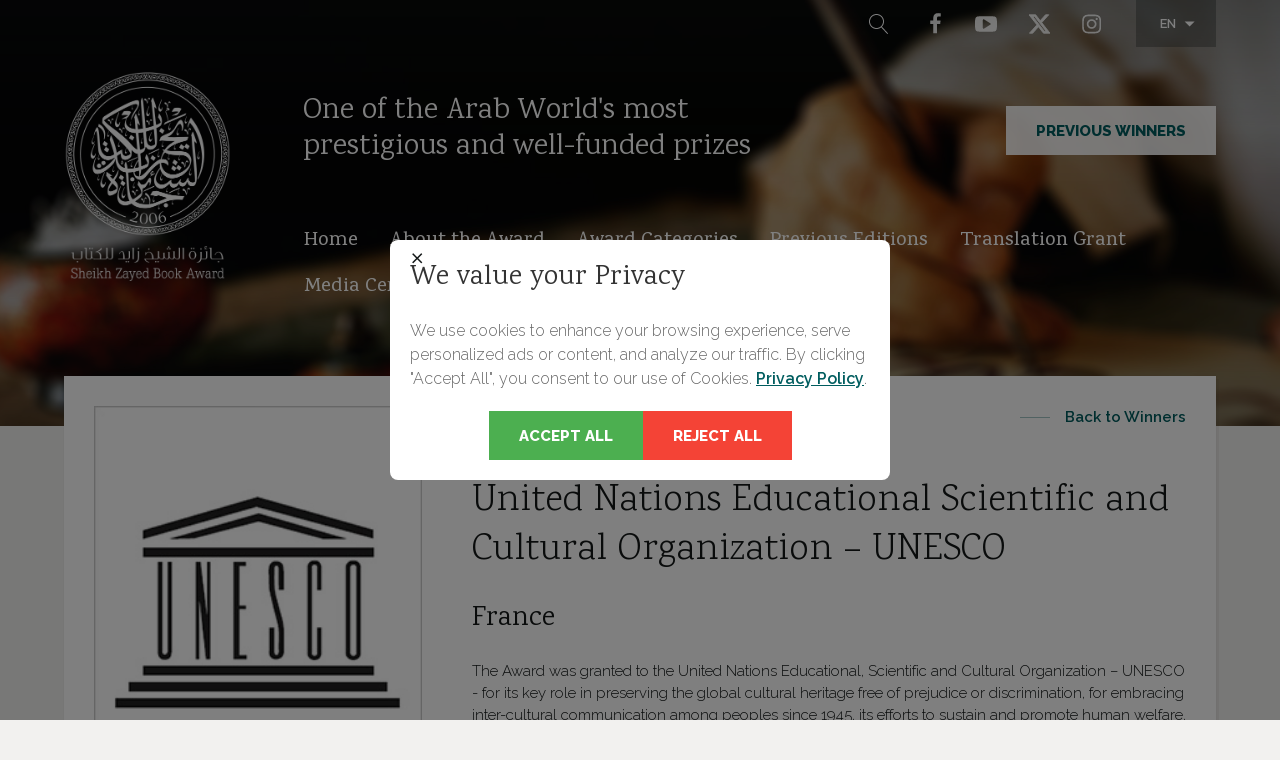

--- FILE ---
content_type: text/html; charset=utf-8
request_url: https://www.zayedaward.ae/en/previouseditions/winners/theunitednationseducationalscientificandculturalorganizationunesco
body_size: 14649
content:

<!doctype html>
<!--[if IE 9]>
<html class="no-js lt-ie10" lang="en" dir="ltr">
   <![endif]-->
<!--[if gt IE 10]><!-->
<html class="no-js" lang="en" dir="ltr">
<!--<![endif]-->
<head>
   
    <!-- Google Tag Manager -->
    <script>
        (function (w, d, s, l, i) {
            w[l] = w[l] || []; w[l].push({
                'gtm.start':
                    new Date().getTime(), event: 'gtm.js'
            }); var f = d.getElementsByTagName(s)[0],
                j = d.createElement(s), dl = l != 'dataLayer' ? '&l=' + l : ''; j.async = true; j.src =
                    'https://www.googletagmanager.com/gtm.js?id=' + i + dl; f.parentNode.insertBefore(j, f);
        })(window, document, 'script', 'dataLayer', 'GTM-WDRDWL');</script>
    <!-- End Google Tag Manager -->
                  
    <meta http-equiv="X-UA-Compatible" content="IE=edge" />
    <!-- site.gtmid in gulpfile -->
    <!-- Google Tag Manager -->
    <!-- <script>
        (function (w, d, s, l, i) {
            w[l] = w[l] || [];
            w[l].push({
                'gtm.start': new Date().getTime(),
                event: 'gtm.js'
            });
            var f = d.getElementsByTagName(s)[0],
                j = d.createElement(s),
                dl = l != 'dataLayer' ? '&l=' + l : '';
            j.async = true;
            j.src = '//www.googletagmanager.com/gtm.js?id=' + i + dl;
            f.parentNode.insertBefore(j, f);
        })(window, document, 'script', 'dataLayer', 'GTM-WDRDWL');
    </script> -->
    <!-- End Google Tag Manager -->
    <link rel="apple-touch-icon-precomposed" sizes="57x57" href="https://assets.dct.gov.ae/szbawebsite/assets/img/favicon/apple-touch-icon-57x57.png" />
    <link rel="apple-touch-icon-precomposed" sizes="114x114" href="https://assets.dct.gov.ae/szbawebsite/assets/img/favicon/apple-touch-icon-114x114.png" />
    <link rel="apple-touch-icon-precomposed" sizes="72x72" href="https://assets.dct.gov.ae/szbawebsite/assets/img/favicon/apple-touch-icon-72x72.png" />
    <link rel="apple-touch-icon-precomposed" sizes="144x144" href="https://assets.dct.gov.ae/szbawebsite/assets/img/favicon/apple-touch-icon-144x144.png" />
    <link rel="apple-touch-icon-precomposed" sizes="60x60" href="https://assets.dct.gov.ae/szbawebsite/assets/img/favicon/apple-touch-icon-60x60.png" />
    <link rel="apple-touch-icon-precomposed" sizes="120x120" href="https://assets.dct.gov.ae/szbawebsite/assets/img/favicon/apple-touch-icon-120x120.png" />
    <link rel="apple-touch-icon-precomposed" sizes="76x76" href="https://assets.dct.gov.ae/szbawebsite/assets/img/favicon/apple-touch-icon-76x76.png" />
    <link rel="apple-touch-icon-precomposed" sizes="152x152" href="https://assets.dct.gov.ae/szbawebsite/assets/img/favicon/apple-touch-icon-152x152.png" />
    <link rel="icon" type="image/png" href="https://assets.dct.gov.ae/szbawebsite/assets/img/favicon/favicon-196x196.png" sizes="196x196" />
    <link rel="icon" type="image/png" href="https://assets.dct.gov.ae/szbawebsite/assets/img/favicon/favicon-96x96.png" sizes="96x96" />
    <link rel="icon" type="image/png" href="https://assets.dct.gov.ae/szbawebsite/assets/img/favicon/favicon-32x32.png" sizes="32x32" />
    <link rel="icon" type="image/png" href="https://assets.dct.gov.ae/szbawebsite/assets/img/favicon/favicon-16x16.png" sizes="16x16" />
    <link rel="icon" type="image/png" href="https://assets.dct.gov.ae/szbawebsite/assets/img/favicon/favicon-128.png" sizes="128x128" />
    <meta name="application-name" content="Sheikh Zayed Book Award" />
    <meta name="msapplication-TileColor" content="#D71F85" />
    <meta name="msapplication-TileImage" content="https://assets.dct.gov.ae/szbawebsite/assets/img/favicon/mstile-144x144.png" />
    <meta name="msapplication-square70x70logo" content="https://assets.dct.gov.ae/szbawebsite/assets/img/favicon/mstile-70x70.png" />
    <meta name="msapplication-square150x150logo" content="https://assets.dct.gov.ae/szbawebsite/assets/img/favicon/mstile-150x150.png" />
    <meta name="msapplication-wide310x150logo" content="https://assets.dct.gov.ae/szbawebsite/assets/img/favicon/mstile-310x150.png" />
    <meta name="msapplication-square310x310logo" content="https://assets.dct.gov.ae/szbawebsite/assets/img/favicon/mstile-310x310.png" />
    <meta name="theme-color" content="#005d5f" />
    <meta name="viewport" content="width=device-width" />
    <!--added -->
    <meta http-equiv="Expires" content="0" />
    <title>
        Home
    </title>
    <!--added -->
    
    <link href="https://fonts.googleapis.com/css?family=Karma:300,400,500|Raleway:300,400,600,800" rel="stylesheet" />

    <link rel="stylesheet" href="https://assets.dct.gov.ae/szbawebsite/assets/css/lib/slick.min.css" />
    <link rel="stylesheet" href="https://assets.dct.gov.ae/szbawebsite/assets/css/lib/slick-theme.min.css" />
    <link rel="stylesheet" href="https://assets.dct.gov.ae/szbawebsite/assets/css/lib/jquery.fancybox.min.css" />
    <link rel="stylesheet" href="https://assets.dct.gov.ae/szbawebsite/assets/css/lib/intlTelInput.css" />
    <link rel="stylesheet" href="https://assets.dct.gov.ae/szbawebsite/assets/css/main.css?v=0.6" type="text/css" media="all" />
    <meta name="facebook-domain-verification" content="2is7jozlbatnfpjbh02ckyoen2djur" />
<script type="text/javascript">!function(T,l,y){var S=T.location,k="script",D="instrumentationKey",C="ingestionendpoint",I="disableExceptionTracking",E="ai.device.",b="toLowerCase",w="crossOrigin",N="POST",e="appInsightsSDK",t=y.name||"appInsights";(y.name||T[e])&&(T[e]=t);var n=T[t]||function(d){var g=!1,f=!1,m={initialize:!0,queue:[],sv:"5",version:2,config:d};function v(e,t){var n={},a="Browser";return n[E+"id"]=a[b](),n[E+"type"]=a,n["ai.operation.name"]=S&&S.pathname||"_unknown_",n["ai.internal.sdkVersion"]="javascript:snippet_"+(m.sv||m.version),{time:function(){var e=new Date;function t(e){var t=""+e;return 1===t.length&&(t="0"+t),t}return e.getUTCFullYear()+"-"+t(1+e.getUTCMonth())+"-"+t(e.getUTCDate())+"T"+t(e.getUTCHours())+":"+t(e.getUTCMinutes())+":"+t(e.getUTCSeconds())+"."+((e.getUTCMilliseconds()/1e3).toFixed(3)+"").slice(2,5)+"Z"}(),iKey:e,name:"Microsoft.ApplicationInsights."+e.replace(/-/g,"")+"."+t,sampleRate:100,tags:n,data:{baseData:{ver:2}}}}var h=d.url||y.src;if(h){function a(e){var t,n,a,i,r,o,s,c,u,p,l;g=!0,m.queue=[],f||(f=!0,t=h,s=function(){var e={},t=d.connectionString;if(t)for(var n=t.split(";"),a=0;a<n.length;a++){var i=n[a].split("=");2===i.length&&(e[i[0][b]()]=i[1])}if(!e[C]){var r=e.endpointsuffix,o=r?e.location:null;e[C]="https://"+(o?o+".":"")+"dc."+(r||"services.visualstudio.com")}return e}(),c=s[D]||d[D]||"",u=s[C],p=u?u+"/v2/track":d.endpointUrl,(l=[]).push((n="SDK LOAD Failure: Failed to load Application Insights SDK script (See stack for details)",a=t,i=p,(o=(r=v(c,"Exception")).data).baseType="ExceptionData",o.baseData.exceptions=[{typeName:"SDKLoadFailed",message:n.replace(/\./g,"-"),hasFullStack:!1,stack:n+"\nSnippet failed to load ["+a+"] -- Telemetry is disabled\nHelp Link: https://go.microsoft.com/fwlink/?linkid=2128109\nHost: "+(S&&S.pathname||"_unknown_")+"\nEndpoint: "+i,parsedStack:[]}],r)),l.push(function(e,t,n,a){var i=v(c,"Message"),r=i.data;r.baseType="MessageData";var o=r.baseData;return o.message='AI (Internal): 99 message:"'+("SDK LOAD Failure: Failed to load Application Insights SDK script (See stack for details) ("+n+")").replace(/\"/g,"")+'"',o.properties={endpoint:a},i}(0,0,t,p)),function(e,t){if(JSON){var n=T.fetch;if(n&&!y.useXhr)n(t,{method:N,body:JSON.stringify(e),mode:"cors"});else if(XMLHttpRequest){var a=new XMLHttpRequest;a.open(N,t),a.setRequestHeader("Content-type","application/json"),a.send(JSON.stringify(e))}}}(l,p))}function i(e,t){f||setTimeout(function(){!t&&m.core||a()},500)}var e=function(){var n=l.createElement(k);n.src=h;var e=y[w];return!e&&""!==e||"undefined"==n[w]||(n[w]=e),n.onload=i,n.onerror=a,n.onreadystatechange=function(e,t){"loaded"!==n.readyState&&"complete"!==n.readyState||i(0,t)},n}();y.ld<0?l.getElementsByTagName("head")[0].appendChild(e):setTimeout(function(){l.getElementsByTagName(k)[0].parentNode.appendChild(e)},y.ld||0)}try{m.cookie=l.cookie}catch(p){}function t(e){for(;e.length;)!function(t){m[t]=function(){var e=arguments;g||m.queue.push(function(){m[t].apply(m,e)})}}(e.pop())}var n="track",r="TrackPage",o="TrackEvent";t([n+"Event",n+"PageView",n+"Exception",n+"Trace",n+"DependencyData",n+"Metric",n+"PageViewPerformance","start"+r,"stop"+r,"start"+o,"stop"+o,"addTelemetryInitializer","setAuthenticatedUserContext","clearAuthenticatedUserContext","flush"]),m.SeverityLevel={Verbose:0,Information:1,Warning:2,Error:3,Critical:4};var s=(d.extensionConfig||{}).ApplicationInsightsAnalytics||{};if(!0!==d[I]&&!0!==s[I]){var c="onerror";t(["_"+c]);var u=T[c];T[c]=function(e,t,n,a,i){var r=u&&u(e,t,n,a,i);return!0!==r&&m["_"+c]({message:e,url:t,lineNumber:n,columnNumber:a,error:i}),r},d.autoExceptionInstrumented=!0}return m}(y.cfg);function a(){y.onInit&&y.onInit(n)}(T[t]=n).queue&&0===n.queue.length?(n.queue.push(a),n.trackPageView({})):a()}(window,document,{
src: "https://js.monitor.azure.com/scripts/b/ai.2.min.js", // The SDK URL Source
crossOrigin: "anonymous", 
cfg: { // Application Insights Configuration
    connectionString: 'InstrumentationKey=961e9223-6ea7-405c-913d-7609b04505b6;IngestionEndpoint=https://uaenorth-0.in.applicationinsights.azure.com/;LiveEndpoint=https://uaenorth.livediagnostics.monitor.azure.com/;ApplicationId=ce8f8250-543c-4b58-92dc-b1814f0e1381'
}});</script></head>
<body class="">

    <!-- Google Tag Manager (noscript) -->
    <noscript>
        <iframe src="https://www.googletagmanager.com/ns.html?id=GTM-WDRDWL"
                height="0" width="0" style="display:none;visibility:hidden"></iframe>
    </noscript>
    <!-- End Google Tag Manager (noscript) -->

    <!-- site.gtmid in gulpfile -->
    <!-- <noscript>
        <iframe src="https://www.googletagmanager.com/ns.html?id=GTM-WDRDWL" height="0" width="0" style="display: none; visibility: hidden"></iframe>
    </noscript> -->

    <div class="site-container">

        <!---------------------header Start---------------------->
        

<script type="text/javascript">
    function langRedirect(currentLang, selectLang) {

    var currentUrl = window.location.href;
    var _currentLang = "/" + currentLang + "/";
    var _selectLang = "/" + selectLang + "/";

    _selectLang = _selectLang.replace("-US", "");
    selectLang = selectLang.replace("-US", "");

    if (currentUrl.includes(_currentLang)) {
    currentUrl = currentUrl.replace(_currentLang, _selectLang);
    window.location.href = currentUrl;
    }
    else {
    window.location.href = window.location.origin + "/" + selectLang + window.location.pathname;
    }

    }

    function EnterEventSearch(e, currentCulture) {
    if ((e.keyCode === 13)) {
    TriggerSearch(currentCulture);
    }
    }

    function TriggerSearch(currentCulture) {
    if (($(".search").val() !== "")) {
    window.location.href = "/" + currentCulture + "/search?keyword=" + $("#tbSearch").val();
    }
    }

</script>


<header class="site-header">
    <div class="wrapper">
        <div class="site-header__top">
            <div class="site-header__search">
                <div class="search-box" data-site-search>
                    <input name="tbSearch" type="text" id="tbSearch" placeholder="Search" class="custom field" onkeypress="return EnterEventSearch(event, 'en')" />
                    <button type="submit" class="custom">
                        <svg class="icon">
                            <use xlink:href="/style-library/assets/img/icons.svg#search"></use>
                        </svg>
                    </button>
                </div>
            </div>

            <div class="site-header__socials">
                        <a href='https://www.facebook.com/ZayedBookAward' class='facebook' aria-role='facebook' target=''>
                            <svg class='icon facebook'>
                                <use xlink:href="/style-library/assets/img/icons.svg#facebook"></use>
                            </svg>
                        </a>
                        <a href='https://www.youtube.com/channel/UCb-p6W0Fb3mdxoYs7FDwGOQ' class='youtube' aria-role='youtube' target=''>
                            <svg class='icon youtube'>
                                <use xlink:href="/style-library/assets/img/icons.svg#youtube"></use>
                            </svg>
                        </a>
                        <a href='https://twitter.com/ZayedBookAward' class='twitter' aria-role='twitter' target=''>
                            <svg class='icon twitter'>
                                <use xlink:href="/style-library/assets/img/icons.svg#twitter"></use>
                            </svg>
                        </a>
                        <a href='https://www.instagram.com/zayedbookaward/?hl=en' class='instagram' aria-role='instagram' target=''>
                            <svg class='icon instagram'>
                                <use xlink:href="/style-library/assets/img/icons.svg#instagram"></use>
                            </svg>
                        </a>
            </div>

            <div class="site-header__language">
                <div id="currentCulture" style="display:none;">en-US</div>
                <div class="language-dropdown" dropdown>
                    <div class="selected">
EN                    </div>
                    <ul>
                            <li>
                                <a href="#" class="" onclick="langRedirect('en','en-US');">EN</a>
                            </li>
                            <li>
                                <a href="#" class="" onclick="langRedirect('en','ar');">AR</a>
                            </li>
                    </ul>
                </div>
            </div>
        </div>
        <div class="site-header__bottom">
            <a href='/en/' class="site-header__logo">
                <img src="/media/2024/11/25/jzxfm5rl_logo-inverse.png" alt="">
            </a>
            <div class="site-header__content">
                <div class="site-header__content__top">
                    <div class="site-header__slogan">
                        One of the Arab World&#x27;s most prestigious and well-funded prizes
                    </div>
                    <div class="site-header__nominate">
                        <a class="button inverse" href="" target="_blank">
                            Previous Winners
                        </a>
                    </div>
                </div>
                <nav class="site-nav">
                    <div class="overlay"></div>
                    <div class="trigger">
                        <div class="hamburger">
                            <div class="hamburger-line line1"></div>
                            <div class="hamburger-line line2"></div>
                            <div class="hamburger-line line3"></div>
                        </div>
                    </div>
                    <div class="wrap">
                        <style>
.primary li:nth-child(2) {
    position: relative; /* Necessary for z-index to apply */
    z-index: 1000; /* Set z-index for the second <li> */
}
</style>
<ul class="primary root">
    




    <li class=""><a class="" href="/en/">Home</a></li>


    <li class="dropdown">
            <a class="dropdown-toggle" role="button" aria-haspopup="true" aria-expanded="false" href="#">
                About the Award
            </a>
        <ul class="sub" aria-labelledby="69cdf6ec8a5c4a24a7c8cb50f1d79103">
                <li class=""><a class="" href="/en/abouttheawards/aboutsheikhzayedbookaward/">About Sheikh Zayed Book Award</a></li>
                <li class=""><a class="" href="/en/abouttheawards/scientificcommittee/">Scientific Committee</a></li>
                <li class=""><a class="" href="/en/abouttheawards/prizeinformation/">Prize Information</a></li>
                <li class=""><a class="" href="/en/abouttheawards/judgingprocess/">Judging Process</a></li>
                <li class=""><a class="" href="/en/abouttheawards/logos/">Local and International partners</a></li>
                <li class=""><a class="" href="/media/2025/7/15/yt4npb4q_szba-publisher-submissions-guide-2025.pdf">Publisher Submissions Guide</a></li>
                <li class=""><a class="" href="/en/abouttheawards/faqs/">FAQs</a></li>
        </ul>
    </li>


    <li class=""><a class="" href="/en/howtonominate/">Award Categories</a></li>


    <li class="dropdown">
            <a class="dropdown-toggle" role="button" aria-haspopup="true" aria-expanded="false" href="#">
                Previous Editions
            </a>
        <ul class="sub" aria-labelledby="4808ef542d7b4d97adf09ddcd4a222cf">
                <li class=""><a class="" href="/en/previouseditions/theawards/">The Awards</a></li>
                <li class=""><a class="" href="/en/previouseditions/winners/">Winners</a></li>
        </ul>
    </li>


    <li class="dropdown">
            <a class="dropdown-toggle" role="button" aria-haspopup="true" aria-expanded="false" href="/en/translationgrant/">
                Translation Grant
            </a>
        <ul class="sub" aria-labelledby="10ceb5c1e64b4eba8e9905936b469b0a">
                <li class=""><a class="" target="_blank" href="/media/2025/12/5/bckllthp_szba-rights-guide-2025-c.pdf">Translation Rights Guide</a></li>
                <li class=""><a class="" target="_blank" href="/media/2024/11/20/5lylmggw_2024-szba-booklet-digital.pdf">Translated Excerpts of SZBA Winning Titles</a></li>
        </ul>
    </li>


    <li class="dropdown">
            <a class="dropdown-toggle" role="button" aria-haspopup="true" aria-expanded="false" href="#">
                Media Centre
            </a>
        <ul class="sub" aria-labelledby="dcb270dbd4c2487dba2e527f96ecc00e">
                <li class=""><a class="" href="/en/mediacenter/news/">News</a></li>
                <li class=""><a class="" href="/en/mediacenter/presscoverage/">Press Coverage</a></li>
                <li class=""><a class="" href="/en/mediacenter/events/">Events</a></li>
                <li class=""><a class="" href="/en/mediacenter/multimedia/">Multimedia</a></li>
        </ul>
    </li>




</ul>


                    </div>
                </nav>
            </div>
        </div>
    </div>
</header>

        <!---------------------header end------------------------>
        <!---------------------PageLayout Container------------------------>
        <main class="page-content">            
            

<div class="breadcrumb wrapper">
    <nav>
        <ul>
                            <li>
                                <a href="/en/" class="DisableClickSubMenu">
Home                                </a>

                            </li>
                            <li>
                                <a href="/en/previouseditions/" class="DisableClickSubMenu">
Previous Editions                                </a>

                            </li>
                            <li>
                                <a href="/en/previouseditions/winners/" class="DisableClickSubMenu">
Winners                                </a>

                            </li>
                            <li class="active">
United Nations Educational Scientific and Cultural Organization &#x2013; UNESCO                            </li>
        </ul>

    </nav>
</div>


<section class="page-content-inner">
    <div class="wrapper">
        <div class="box">
            <div class="box__content layout__fig-copy layout__fig-copy--portrait">
                <div class="layout__fig">
                    <img src='/media/2025/6/20/ewpiwlqz_unisco.jpg'>
                </div>
                <div class="layout__copy">
                    <a id="BacktoWinners" class="box__cta box__cta--inline box__cta--back" href="/en/previouseditions/winners/" target="_self">Back to Winners</a>
                    <h3>
                        <b>Cultural Personality of the Year  </b>   2012
                    </h3>
                    <h1>United Nations Educational Scientific and Cultural Organization – UNESCO</h1>
                    <h2>France</h2>
                    <p><p style1="text-align: justify;">
                        <span style1="color: #1d1b11; font-family: Arial;"><p>The Award was granted to the United Nations Educational, Scientific and Cultural Organization &ndash; UNESCO - for its key role in preserving the global cultural heritage free of prejudice or discrimination, for embracing inter-cultural communication among peoples since 1945, its efforts to sustain and promote human welfare, its contribution to world peace and sustainable development of education, the sciences, culture, communication and information. Specific mention was made of UNESCO&rsquo;s efforts in growing world knowledge of Arab culture and in encouraging greater mutual understanding between Arab and other cultures, by promoting dialogue and exchange.</p></span>
                        <span dir="RTL" style1="color: #1d1b11; font-family: Arial, sans-serif;">&rdquo;. </span>
                    </p>
                    <div class="box__footer">

                        <a href='' class="box__cta" style='display: none'>
                            <svg class="icon linkedin">
                                <use xlink:href="/style-library/assets/img/icons.svg#linkedin"></use>
                            </svg>

                        </a>

                        <a href='' class="box__cta" style='display: none'>
                            <svg class="icon twitter">
                                <use xlink:href="/style-library/assets/img/icons.svg#facebook"></use>
                            </svg>

                        </a>
                    </div>
                </div>
            </div>
        </div>
        <div class="box-row">
            <div class="box w_2_3 flexible">
                <div class="box__content layout__fig-copy layout__fig-copy--portrait">
                        <div class="layout__fig">
                            <img src='/media/2025/6/20/ewpiwlqz_unisco.jpg'>
                        </div>
                    <div class="layout__copy">
                        <h3>About the Book</h3>

                        <p>Since its inception in 1945, UNESCO has notched up major achievements in terms of heritage, conservation, the definition of human arts and cultures, and by contributing generously to the spread and dissemination of education. All of these tangible achievements touched several countries, benefiting all people and were aligned to the guiding UNESCO principles of the protection of cultural diversity, preservation of cultural memory, and the right to education, knowledge <g class="gr_ gr_12 gr-alert gr_gramm gr_inline_cards gr_run_anim Punctuation only-ins replaceWithoutSep" id="12" data-gr-id="12">and</g> creativity.<br />
<div>&nbsp;</div>
</p>


                        <div class="box__footer" style='display: none'>
                            <a href='' target="_blank" class="box__cta">Read First Pages</a>
                        </div>
                    </div>
                </div>
            </div>
        </div>
    </div>
        <div id="winners-slider" class="profiles box-thumbs-section" data-thumbs-slider>
            <div id="divPreviousWinners" class="wrapper">
                <header class="section-header">
                    <h3> <b>Cultural Personality of the Year </b> </h3>
                    <a id="ViewAllWinnersInCategory" class="box__cta box__cta--inline" href="/en/previouseditions/winners/?status=1" target="_self">View All Winners</a>
                    <div class="box__controls" data-controls data-arrows="true"></div>
                </header>
                <div class="box-thumbs" data-slick>
                                <a href='/en/previouseditions/winners/arabworldinstitute/?year=2012' class="box box-thumbs__item profiles__thumb">
                                    <div class="box__cover cover cover--square filter--bnw filter--bnw" style="background-image: url('/media/2025/6/20/opsj2ln5_z.png')">
                                        <div class="cover__hoverlay"><span>View Biography</span></div>
                                    </div>
                                    <div class="box__content">
                                        <div class="profiles__thumb__label year">2018</div>
                                        <div class="profiles__thumb__person">
                                            <div class="profiles__thumb__heading name">Arab World Institute </div>
                                            <div class="profiles__thumb__label-sub country">France</div>
                                        </div>
                                    </div>
                                </a>
                                <a href='/en/previouseditions/winners/aminmaalouf/?year=2012' class="box box-thumbs__item profiles__thumb">
                                    <div class="box__cover cover cover--square filter--bnw filter--bnw" style="background-image: url('/media/2025/6/20/f0bftv05_amin-maalouf-photo2_re.png')">
                                        <div class="cover__hoverlay"><span>View Biography</span></div>
                                    </div>
                                    <div class="box__content">
                                        <div class="profiles__thumb__label year">2016</div>
                                        <div class="profiles__thumb__person">
                                            <div class="profiles__thumb__heading name">Amin Maalouf</div>
                                            <div class="profiles__thumb__label-sub country">Lebanon</div>
                                        </div>
                                    </div>
                                </a>
                                <a href='/en/previouseditions/winners/denysjohnsondavies/?year=2012' class="box box-thumbs__item profiles__thumb">
                                    <div class="box__cover cover cover--square filter--bnw filter--bnw" style="background-image: url('/media/2025/6/20/2vrnannx_johnsondavis.png')">
                                        <div class="cover__hoverlay"><span>View Biography</span></div>
                                    </div>
                                    <div class="box__content">
                                        <div class="profiles__thumb__label year">2007</div>
                                        <div class="profiles__thumb__person">
                                            <div class="profiles__thumb__heading name">Denys Johnson- Davies (1922-2017)</div>
                                            <div class="profiles__thumb__label-sub country">Canada</div>
                                        </div>
                                    </div>
                                </a>
                                <a href='/en/previouseditions/winners/drabdellahlarouimorroco/?year=2012' class="box box-thumbs__item profiles__thumb">
                                    <div class="box__cover cover cover--square filter--bnw filter--bnw" style="background-image: url('/media/2025/6/20/f0vpzcwo_abdallah-laroui-crpd.png')">
                                        <div class="cover__hoverlay"><span>View Biography</span></div>
                                    </div>
                                    <div class="box__content">
                                        <div class="profiles__thumb__label year">2017</div>
                                        <div class="profiles__thumb__person">
                                            <div class="profiles__thumb__heading name">Dr. Abdellah Laroui</div>
                                            <div class="profiles__thumb__label-sub country">Morocco</div>
                                        </div>
                                    </div>
                                </a>
                                <a href='/en/previouseditions/winners/drsheikhahmadmuhammadaltayyeb/?year=2012' class="box box-thumbs__item profiles__thumb">
                                    <div class="box__cover cover cover--square filter--bnw filter--bnw" style="background-image: url('/media/2025/6/20/q5ep2t5m_altayyeb.png')">
                                        <div class="cover__hoverlay"><span>View Biography</span></div>
                                    </div>
                                    <div class="box__content">
                                        <div class="profiles__thumb__label year">2013</div>
                                        <div class="profiles__thumb__person">
                                            <div class="profiles__thumb__heading name">Dr. Sheikh Ahmad Muhammad Al Tayyeb</div>
                                            <div class="profiles__thumb__label-sub country">Egypt</div>
                                        </div>
                                    </div>
                                </a>
                                <a href='/en/previouseditions/winners/hemohammedbineissa/?year=2012' class="box box-thumbs__item profiles__thumb">
                                    <div class="box__cover cover cover--square filter--bnw filter--bnw" style="background-image: url('/media/2025/6/20/seknwdkv_mohammedbin-eissa.png')">
                                        <div class="cover__hoverlay"><span>View Biography</span></div>
                                    </div>
                                    <div class="box__content">
                                        <div class="profiles__thumb__label year">2008</div>
                                        <div class="profiles__thumb__person">
                                            <div class="profiles__thumb__heading name">H. E. Mohammed Bin Eissa</div>
                                            <div class="profiles__thumb__label-sub country">Morocco</div>
                                        </div>
                                    </div>
                                </a>
                                <a href='/en/previouseditions/winners/hishighnessdrsheikhsultanbinmohamedalqasimi/?year=2012' class="box box-thumbs__item profiles__thumb">
                                    <div class="box__cover cover cover--square filter--bnw filter--bnw" style="background-image: url('/media/2025/6/20/35ef5mnu_alqasemi-1.png')">
                                        <div class="cover__hoverlay"><span>View Biography</span></div>
                                    </div>
                                    <div class="box__content">
                                        <div class="profiles__thumb__label year">2010</div>
                                        <div class="profiles__thumb__person">
                                            <div class="profiles__thumb__heading name">His Highness Dr. Sheikh Sultan bin Mohamed Al-Qasimi</div>
                                            <div class="profiles__thumb__label-sub country">United Arab Emirates</div>
                                        </div>
                                    </div>
                                </a>
                                <a href='/en/previouseditions/winners/hishighnesssheikhmohammedbinrashedalmaktoum2/?year=2012' class="box box-thumbs__item profiles__thumb">
                                    <div class="box__cover cover cover--square filter--bnw filter--bnw" style="background-image: url('/media/2025/6/20/ergh5021_mohamedbinrashed.png')">
                                        <div class="cover__hoverlay"><span>View Biography</span></div>
                                    </div>
                                    <div class="box__content">
                                        <div class="profiles__thumb__label year">2015</div>
                                        <div class="profiles__thumb__person">
                                            <div class="profiles__thumb__heading name">His Highness  Sheikh Mohammed Bin Rashed Al Maktoum</div>
                                            <div class="profiles__thumb__label-sub country">United Arab Emirates</div>
                                        </div>
                                    </div>
                                </a>
                                <a href='/en/previouseditions/winners/kingabdullahbinabdulazizalsaud19242015/?year=2012' class="box box-thumbs__item profiles__thumb">
                                    <div class="box__cover cover cover--square filter--bnw filter--bnw" style="background-image: url('/media/2025/6/20/wg5mdnwx_king-abdullah-profile1.png')">
                                        <div class="cover__hoverlay"><span>View Biography</span></div>
                                    </div>
                                    <div class="box__content">
                                        <div class="profiles__thumb__label year">2014</div>
                                        <div class="profiles__thumb__person">
                                            <div class="profiles__thumb__heading name">King Abdullah Bin Abdul Aziz Al Saud (1924-2015)</div>
                                            <div class="profiles__thumb__label-sub country"></div>
                                        </div>
                                    </div>
                                </a>
                                <a href='/en/previouseditions/winners/pedromartinezmontavez/?year=2012' class="box box-thumbs__item profiles__thumb">
                                    <div class="box__cover cover cover--square filter--bnw filter--bnw" style="background-image: url('/media/2025/6/21/fbgnpvmh_pedro-martinez-montavez-12.png')">
                                        <div class="cover__hoverlay"><span>View Biography</span></div>
                                    </div>
                                    <div class="box__content">
                                        <div class="profiles__thumb__label year">2009</div>
                                        <div class="profiles__thumb__person">
                                            <div class="profiles__thumb__heading name">Professor Pedro Martinez Montavez</div>
                                            <div class="profiles__thumb__label-sub country">Spain</div>
                                        </div>
                                    </div>
                                </a>
                                <a href='/en/previouseditions/winners/xhongjikun/?year=2012' class="box box-thumbs__item profiles__thumb">
                                    <div class="box__cover cover cover--square filter--bnw filter--bnw" style="background-image: url('/media/2025/6/20/v2ca5pyw_xhong-jikun.png')">
                                        <div class="cover__hoverlay"><span>View Biography</span></div>
                                    </div>
                                    <div class="box__content">
                                        <div class="profiles__thumb__label year">2011</div>
                                        <div class="profiles__thumb__person">
                                            <div class="profiles__thumb__heading name">Prof. Xhong Jikun (1938-2020)</div>
                                            <div class="profiles__thumb__label-sub country">China</div>
                                        </div>
                                    </div>
                                </a>
                                <a href='/en/previouseditions/winners/stetkevychfamilyprofessorsjaroslavstetkevychandsuzannestetkevych/?year=2012' class="box box-thumbs__item profiles__thumb">
                                    <div class="box__cover cover cover--square filter--bnw filter--bnw" style="background-image: url('/media/2025/6/20/lvhof2bl_zox_9159.jpg')">
                                        <div class="cover__hoverlay"><span>View Biography</span></div>
                                    </div>
                                    <div class="box__content">
                                        <div class="profiles__thumb__label year">2019</div>
                                        <div class="profiles__thumb__person">
                                            <div class="profiles__thumb__heading name">Professors Jaroslav & Suzanne Stetkevych</div>
                                            <div class="profiles__thumb__label-sub country"></div>
                                        </div>
                                    </div>
                                </a>
                                <a href='/en/previouseditions/winners/salmakhadrajayyusi/?year=2012' class="box box-thumbs__item profiles__thumb">
                                    <div class="box__cover cover cover--square filter--bnw filter--bnw" style="background-image: url('/media/2025/6/20/2padxebr_salma-al-khadra-al-jayyousi-3.jpg')">
                                        <div class="cover__hoverlay"><span>View Biography</span></div>
                                    </div>
                                    <div class="box__content">
                                        <div class="profiles__thumb__label year">2020</div>
                                        <div class="profiles__thumb__person">
                                            <div class="profiles__thumb__heading name">Salma Khadra Jayyusi</div>
                                            <div class="profiles__thumb__label-sub country">Jordan</div>
                                        </div>
                                    </div>
                                </a>
                                <a href='/en/previouseditions/winners/drabdullahalghathami/?year=2012' class="box box-thumbs__item profiles__thumb">
                                    <div class="box__cover cover cover--square filter--bnw filter--bnw" style="background-image: url('/media/2025/6/20/p14b3f25_zox_9979.jpg')">
                                        <div class="cover__hoverlay"><span>View Biography</span></div>
                                    </div>
                                    <div class="box__content">
                                        <div class="profiles__thumb__label year">2022</div>
                                        <div class="profiles__thumb__person">
                                            <div class="profiles__thumb__heading name">Dr. Abdullah Al-Ghathami</div>
                                            <div class="profiles__thumb__label-sub country"></div>
                                        </div>
                                    </div>
                                </a>
                                <a href='/en/previouseditions/winners/omaralimahmoudkhairat/?year=2012' class="box box-thumbs__item profiles__thumb">
                                    <div class="box__cover cover cover--square filter--bnw filter--bnw" style="background-image: url('/media/2025/6/21/ksakcvze_omar-khairat.jpg')">
                                        <div class="cover__hoverlay"><span>View Biography</span></div>
                                    </div>
                                    <div class="box__content">
                                        <div class="profiles__thumb__label year">2023</div>
                                        <div class="profiles__thumb__person">
                                            <div class="profiles__thumb__heading name">Omar Ali Mahmoud Khairat</div>
                                            <div class="profiles__thumb__label-sub country">Egypt</div>
                                        </div>
                                    </div>
                                </a>
                                <a href='/en/previouseditions/winners/casaarabe/?year=2012' class="box box-thumbs__item profiles__thumb">
                                    <div class="box__cover cover cover--square filter--bnw filter--bnw" style="background-image: url('/media/2025/6/20/xpdpomsx_casa-arabe-cultural-p.jpg')">
                                        <div class="cover__hoverlay"><span>View Biography</span></div>
                                    </div>
                                    <div class="box__content">
                                        <div class="profiles__thumb__label year">2024</div>
                                        <div class="profiles__thumb__person">
                                            <div class="profiles__thumb__heading name">Casa Árabe</div>
                                            <div class="profiles__thumb__label-sub country">Spain</div>
                                        </div>
                                    </div>
                                </a>
                                <a href='/en/previouseditions/winners/harukimurakami1/?year=2012' class="box box-thumbs__item profiles__thumb">
                                    <div class="box__cover cover cover--square filter--bnw filter--bnw" style="background-image: url('/media/2025/7/3/ooepegbi_haruki-murakami.png')">
                                        <div class="cover__hoverlay"><span>View Biography</span></div>
                                    </div>
                                    <div class="box__content">
                                        <div class="profiles__thumb__label year">2025</div>
                                        <div class="profiles__thumb__person">
                                            <div class="profiles__thumb__heading name">Haruki Murakami</div>
                                            <div class="profiles__thumb__label-sub country">Japan</div>
                                        </div>
                                    </div>
                                </a>

                </div>
            </div>
        </div>
</section>

        </main>

<div class="crosslink-banner">
    <div class="cover cover--stretch" style="background-image: url('https://assets.dct.gov.ae/szbawebsite/assets/media/crosslink-gallery.jpg'); background-position: 50% 65%;"></div>
    <div class="wrapper">
<h2>Learn More About How to Submit a Book</h2>
<div class="links button-row"><a href="/en/awardcategories/" target="" class="button ghost">Award Categories</a> <a rel="noopener" href="https://register.zayedaward.ae/Pages/home.aspx#/pages/home.aspx/home" target="_blank" class="button ghost">Nominate A Book</a></div>
    </div>
</div>


<!--crosslink-banner div-->        
        
        <!---------------------PageLayout Container End------------------------>
        <!-------------- Footer-------------->
        
<footer class="site-footer">

    <div class="wrapper">

        <nav class="footer__sitemap">
            <ul>
                        <li><a href='/en/abouttheawards/aboutsheikhzayedbookaward/'>About the Award</a></li>
                        <li><a href='/en/howtonominate/'>Award Categories</a></li>
                        <li><a href='/en/previouseditions/theawards/'>Previous Editions</a></li>
                        <li><a href='/en/mediacenter/news/'>Media Centre</a></li>
                        <li><a href='/en/'>Home</a></li>
            </ul>
        </nav>

        <div class="footer__content">

            <div class="footer__top">

                

<div class="footer__newsletter footer__box">
    <h4>
        NewsLetter SignUp
    </h4>
    <div>
        <div id="ctl00_footer1_pnlSubcribe">
            <div class="newsletter-box" data-form-control>
<form action="/en/previouseditions/winners/theunitednationseducationalscientificandculturalorganizationunesco" class="text-left" enctype="multipart/form-data" id="newslettersignUpform" method="post" role="form"><input name="__RequestVerificationToken" type="hidden" value="CfDJ8AAmLt5VQTdNmkx4gxavQUxkbcNbd2xqa5grpLE4mgef1rgAVcB19n7kmgwX8wsfIhSpUISQvtth2j-SGoIABEoo6EOhqnClt4k0Bpm1O9FqlalLPv77G9ZznutP4url76ZqSCC8iGd1f-aToItH30w" />                    <input name="Email" type="email" id="newsletter_email" class="custom" placeholder="Enter your email" />
                    <button id="newsletter_button" type="button" class="custom" onclick="newsletter_onclick()">
                        Submit
                    </button>
                    <span id="newsletter_successmessage" style="display: none; color: white !important;">Message Sent Successfully</span>
                    <span id="newsletter_senterrormessage" style="display: none; color: red !important;">Sent Error</span>
                    <span>
                        <span id="newsletter_rgxvEmail" class="emailerror-newsletter" style="color:Red;display:none;">Email Format Validation Message</span>
                        <span id="newsletter_rqfvSignUp" class="emailerror-newsletter" style="color:Red;display:none;"></span>
                    </span>
<input name="__RequestVerificationToken" type="hidden" value="CfDJ8AAmLt5VQTdNmkx4gxavQUxkbcNbd2xqa5grpLE4mgef1rgAVcB19n7kmgwX8wsfIhSpUISQvtth2j-SGoIABEoo6EOhqnClt4k0Bpm1O9FqlalLPv77G9ZznutP4url76ZqSCC8iGd1f-aToItH30w" /><input name="ufprt" type="hidden" value="CfDJ8AAmLt5VQTdNmkx4gxavQUy41g9H956hZsRBTVdI0_JYA6cwPx_dkN56ivWdjBe3FKs3fxtAinbD1swncycOMqj6o_h-bbYt_ezYKvnPG1mseUJS85-oAOSyL2W6Ftr8CoDbMlELktzfkdYOBFNkD6Ggj9sCt1bJCkvZS9Dg5DrZ" /></form>            </div>
        </div>
    </div>
</div>
<script type="text/javascript">
    function newsletter_onclick() {

        let email = $("#newsletter_email").val();
        let emailVerified = false;

        var pattern = /^\b[A-Z0-9._%-]+@[A-Z0-9.-]+\.[A-Z]{2,4}\b$/i

        if (email != null && email != "") {
            if (pattern.test(email)) {
                $("#newsletter_rqfvSignUp").hide();
                $("#newsletter_rgxvEmail").hide();
                emailVerified = true;
            }
            else {
                $("#newsletter_rqfvSignUp").hide();
                $("#newsletter_rgxvEmail").show();
                emailVerified = false;
            }
        }
        else {
            $("#newsletter_rgxvEmail").hide();
            $("#newsletter_rqfvSignUp").show();
            emailVerified = false;
        }


        if (emailVerified == true) {
            //return true;
            var model = {
                Email: email
            };
            $.ajax({
                url: "/umbraco/surface/NewsLetterSignUpSurface/Submit",
                type: 'POST',
                async: false,
                    cache: false,
                    dataType: "json",
                    data: JSON.stringify(model),
                    contentType:"application/json",
                    success: (data) => {

                        if(data!="" && data.newsLetterSignUpSuccess!="" && data.newsLetterSignUpSuccess)
                        {
                            $("#newsletter_email").hide();
                            $("#newsletter_button").hide();
                            $("#newsletter_rgxvEmail").hide();
                            $("#newsletter_rqfvSignUp").hide();
                            $("#newsletter_successmessage").show();

                        }
                        else{
                            $("#newsletter_rgxvEmail").hide();
                            $("#newsletter_email").show();
                            $("#newsletter_button").show();
                            $("#newsletter_rqfvSignUp").show();
                            $("#newsletter_senterrormessage").show();
                            event.preventDefault();

                        }
                    },
                    error: () => {
                            $("#newsletter_rgxvEmail").hide();
                            $("#newsletter_email").show();
                            $("#newsletter_button").show();
                            $("#newsletter_rqfvSignUp").show();
                            $("#newsletter_senterrormessage").show();
                            event.preventDefault();
                    }
                });
            }
            else {
                event.preventDefault();
                return false;
            }
        }
</script>

                <div class="footer__connect footer__box">
                    <h4>
                        Follow Us
                    </h4>

                    <div class="channels">

                                <a href='https://www.facebook.com/ZayedBookAward' class='facebook' aria-role='facebook' target=''>
                                    <svg class='icon facebook'>
                                        <use xlink:href="/style-library/assets/img/icons.svg#facebook"></use>
                                    </svg>
                                </a>
                                <a href='https://www.youtube.com/channel/UCb-p6W0Fb3mdxoYs7FDwGOQ' class='youtube' aria-role='youtube' target=''>
                                    <svg class='icon youtube'>
                                        <use xlink:href="/style-library/assets/img/icons.svg#youtube"></use>
                                    </svg>
                                </a>
                                <a href='https://twitter.com/ZayedBookAward' class='twitter' aria-role='twitter' target=''>
                                    <svg class='icon twitter'>
                                        <use xlink:href="/style-library/assets/img/icons.svg#twitter"></use>
                                    </svg>
                                </a>
                                <a href='https://www.instagram.com/zayedbookaward/?hl=en' class='instagram' aria-role='instagram' target=''>
                                    <svg class='icon instagram'>
                                        <use xlink:href="/style-library/assets/img/icons.svg#instagram"></use>
                                    </svg>
                                </a>
                    </div>

                </div>

                <div class="footer__contact footer__box">
                    <h4>
                        Contact Us
                    </h4>
                    <p>Department of Culture &amp; Tourism - Abu Dhabi<br>P.O. Box 7050 Abu Dhabi, UAE</p>
<p><a href="mailto:info@zayedaward.ae">info@zayedaward.ae</a></p>
<p>For general inquiries: +971 2 657 6309</p>
                </div>

            </div>

            <div class="footer__bottom">
                <div class="footer__copyright">
                    Sheikh Zayed Book Award. All rights reserved 2025 &#xA9;
                </div>
            </div>
        </div>
    </div>
</footer>

        <!-------------- Footer End-------------->
    </div>
    <!-- HTML End -->

    <style>
        /* The Modal (background) */

        .privacy-policy-popup-content-wrapper {
            position: fixed;
            top: 0;
            left: 0;
            width: 100%;
            height: 100%;
            background-color: rgba(0, 0, 0, 0.5);
            display: flex;
            justify-content: center;
            align-items: center;
            z-index: 1000;
            visibility: visible;
        }

        .privacy-policy-popup-content {
            background-color: #fff;
            padding: 20px;
            border-radius: 8px;
            max-width: 500px;
            width: 100%;
            position: relative;
        }

        .privacy-policy-close-button {
            position: absolute;
            inset-inline-end: 0.5rem; /* right in LTR, left in RTL */
            top: -0.5rem;
            cursor: pointer;
            font-size: 32px;
        }

        .privacy-policy-bannertext-section {
            font-size: 16px;
            margin-bottom: 20px;
            color: #555;
        }

        .privacy-policy-title-section {
            font-size: 24px;
            margin-bottom: 10px;
            color: #333;
        }

        .privacy-policy-tabcontent-section {
            font-size: 16px;
            margin-bottom: 20px;
            color: #666;
        }

        .privacy-policy-button-section {
            display: flex;
            justify-content: center;
            gap: 10px;
        }

        .privacy-policy-button-accept {
            padding: 10px 20px;
            border: none;
            border-radius: 5px;
            cursor: pointer;
            font-size: 16px;
            background-color: #4CAF50 !important;
            color: white !important;
        }

        .privacy-policy-button-reject {
            padding: 10px 20px;
            border: none;
            border-radius: 5px;
            cursor: pointer;
            font-size: 16px;
            background-color: #f44336 !important;
            color: white !important;
        }
    </style>
    <!-- The Modal -->
    <div id="privacy-policy-popup-modal" class="modal" style="display:none;">
        <!-- Modal content -->
        <div class="modal-content">
            <div id="privacy-policy-popup">
                <div class="privacy-policy-popup-content-wrapper">
                    <div class="privacy-policy-popup-content">
                        <span class="privacy-policy-close-button" id="privacy-policy-popup-close">&times;</span>
                        <div class="privacy-policy-title-section">
                            <h2>We value your Privacy</h2>
                        </div>
                        <div class="privacy-policy-bannertext-section">
                            
                        </div>

                        <div class="privacy-policy-tabcontent-section">
                            <p>We use cookies to enhance your browsing experience, serve personalized ads or content, and analyze our traffic. By clicking "Accept All", you consent to our use of Cookies.  <a href="/media/2025/6/28/0ldktx2v_dct_privacy_policy.pdf" target="_blank" style="text-decoration: underline;">Privacy Policy</a>.</p>
                        </div>
                        <div class="privacy-policy-button-section">
                            <button class="privacy-policy-button-accept" id="accept-privacy-policy">Accept All</button>
                            <button class="privacy-policy-button-reject" id="reject-privacy-policy">Reject All</button>
                        </div>
                    </div>
                </div>
            </div>
        </div>
    </div>
    <!-- Script -->
    <script src="https://assets.dct.gov.ae/szbawebsite/assets/js/lib/jquery.min.js"></script>
    <!-- jQuery UI -->
    <script type="text/javascript">
        function setCookie(cname, cvalue, exdays) {
            const d = new Date();
            d.setTime(d.getTime() + (exdays * 24 * 60 * 60 * 1000));
            let expires = "expires=" + d.toUTCString();
            document.cookie = cname + "=" + cvalue + ";" + expires + ";path=/";
        }
        function getCookie(cname) {
            let name = cname + "=";
            let decodedCookie = decodeURIComponent(document.cookie);
            let ca = decodedCookie.split(';');
            for (let i = 0; i < ca.length; i++) {
                let c = ca[i];
                while (c.charAt(0) == ' ') {
                    c = c.substring(1);
                }
                if (c.indexOf(name) == 0) {
                    return c.substring(name.length, c.length);
                }
            }
            return "";
        }
        function getCookie(cname) {
            let name = cname + "=";
            let decodedCookie = decodeURIComponent(document.cookie);
            let ca = decodedCookie.split(';');
            for (let i = 0; i < ca.length; i++) {
                let c = ca[i];
                while (c.charAt(0) == ' ') {
                    c = c.substring(1);
                }
                if (c.indexOf(name) == 0) {
                    return c.substring(name.length, c.length);
                }
            }
            return "";
        }

        $("#accept-privacy-policy").click(function () {
            setCookie("privacypolicy", true,365);
            $("#privacy-policy-popup-modal").hide();
        });

        $("#reject-privacy-policy").click(function () {
            setCookie("privacypolicy", false,365);
            $("#privacy-policy-popup-modal").hide();
        });
        $("#privacy-policy-popup-close").click(function () {
            setCookie("privacypolicy", false, 365);
            $("#privacy-policy-popup-modal").hide();
        });
        $(document).ready(function () {
            let privacyPolicyValue = getCookie("privacypolicy")

            if (privacyPolicyValue != "") {
                if (privacyPolicyValue == "true") {
                    $("#privacy-policy-popup-modal").hide();
                }
                if (privacyPolicyValue == "false") {
                    $("#privacy-policy-popup-modal").hide();
                }
            }
            else {
                $("#privacy-policy-popup-modal").show();
            }
        });
    </script>
    <!-- Edit Mode Core Wrappers Start -->
    <!-- Edit Mode Core Wrappers End -->
    <!-- Hide PlaceHolders -->
    <!-- /Hide PlaceHolders -->
    <script src="https://assets.dct.gov.ae/szbawebsite/assets/js/lib/gsap/TweenMax.min.js" type="text/javascript"></script>
    <script src="https://assets.dct.gov.ae/szbawebsite/assets/js/lib/gsap/Draggable.min.js" type="text/javascript"></script>
    <script src="https://assets.dct.gov.ae/szbawebsite/assets/js/lib/gsap/ScrollToPlugin.min.js" type="text/javascript"></script>
    <script src="https://assets.dct.gov.ae/szbawebsite/assets/js/lib/gsap/ThrowPropsPlugin.min.js" type="text/javascript"></script>
    <script src="https://assets.dct.gov.ae/szbawebsite/assets/js/lib/jquery.min.js"></script>
    <script src="https://assets.dct.gov.ae/szbawebsite/assets/js/lib/hammer.min.js"></script>
    <script src="https://assets.dct.gov.ae/szbawebsite/assets/js/lib/slick.min.js"></script>
    <script src="https://assets.dct.gov.ae/szbawebsite/assets/js/lib/jquery.fancybox.min.js"></script>
    <script src="https://assets.dct.gov.ae/szbawebsite/assets/js/lib/jquery.validate.min.js"></script>
    <script src="https://assets.dct.gov.ae/szbawebsite/assets/js/lib/intlTelInput.min.js"></script>
    <script src="https://assets.dct.gov.ae/szbawebsite/assets/js/lib/intlTelInput-utils.js"></script>
    <script src="https://assets.dct.gov.ae/szbawebsite/assets/js/lib/list.min.js"></script>
    <script src="https://assets.dct.gov.ae/szbawebsite/assets/js/app.js?v=0.5"></script>

</body>
</html>